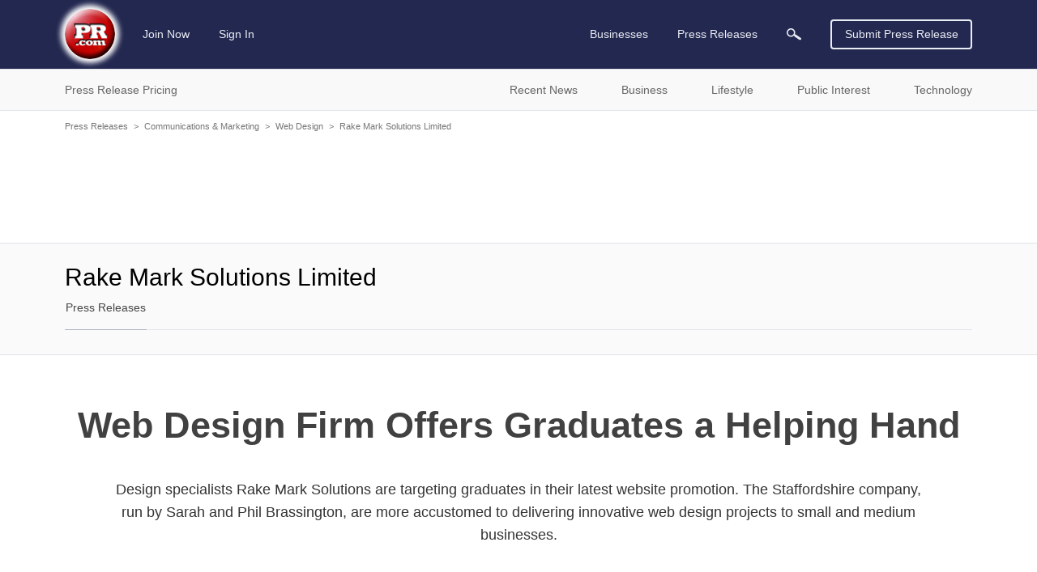

--- FILE ---
content_type: text/html; charset=utf-8
request_url: https://www.google.com/recaptcha/api2/aframe
body_size: 266
content:
<!DOCTYPE HTML><html><head><meta http-equiv="content-type" content="text/html; charset=UTF-8"></head><body><script nonce="Jio5NX9Ci2sYM9OJsszSlQ">/** Anti-fraud and anti-abuse applications only. See google.com/recaptcha */ try{var clients={'sodar':'https://pagead2.googlesyndication.com/pagead/sodar?'};window.addEventListener("message",function(a){try{if(a.source===window.parent){var b=JSON.parse(a.data);var c=clients[b['id']];if(c){var d=document.createElement('img');d.src=c+b['params']+'&rc='+(localStorage.getItem("rc::a")?sessionStorage.getItem("rc::b"):"");window.document.body.appendChild(d);sessionStorage.setItem("rc::e",parseInt(sessionStorage.getItem("rc::e")||0)+1);localStorage.setItem("rc::h",'1768664934794');}}}catch(b){}});window.parent.postMessage("_grecaptcha_ready", "*");}catch(b){}</script></body></html>